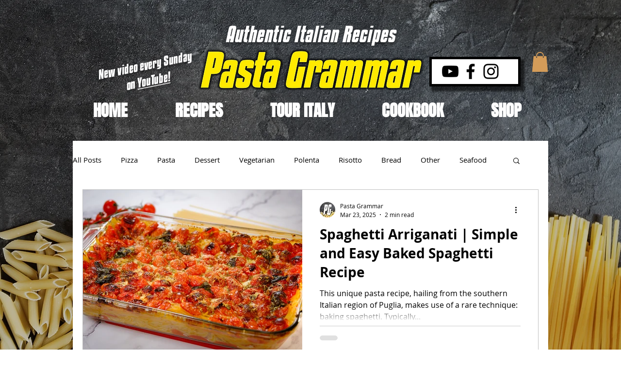

--- FILE ---
content_type: text/html; charset=utf-8
request_url: https://www.google.com/recaptcha/api2/aframe
body_size: 269
content:
<!DOCTYPE HTML><html><head><meta http-equiv="content-type" content="text/html; charset=UTF-8"></head><body><script nonce="Mp-Y6Mdq5JZaCzCzN6X9Kw">/** Anti-fraud and anti-abuse applications only. See google.com/recaptcha */ try{var clients={'sodar':'https://pagead2.googlesyndication.com/pagead/sodar?'};window.addEventListener("message",function(a){try{if(a.source===window.parent){var b=JSON.parse(a.data);var c=clients[b['id']];if(c){var d=document.createElement('img');d.src=c+b['params']+'&rc='+(localStorage.getItem("rc::a")?sessionStorage.getItem("rc::b"):"");window.document.body.appendChild(d);sessionStorage.setItem("rc::e",parseInt(sessionStorage.getItem("rc::e")||0)+1);localStorage.setItem("rc::h",'1768726333151');}}}catch(b){}});window.parent.postMessage("_grecaptcha_ready", "*");}catch(b){}</script></body></html>